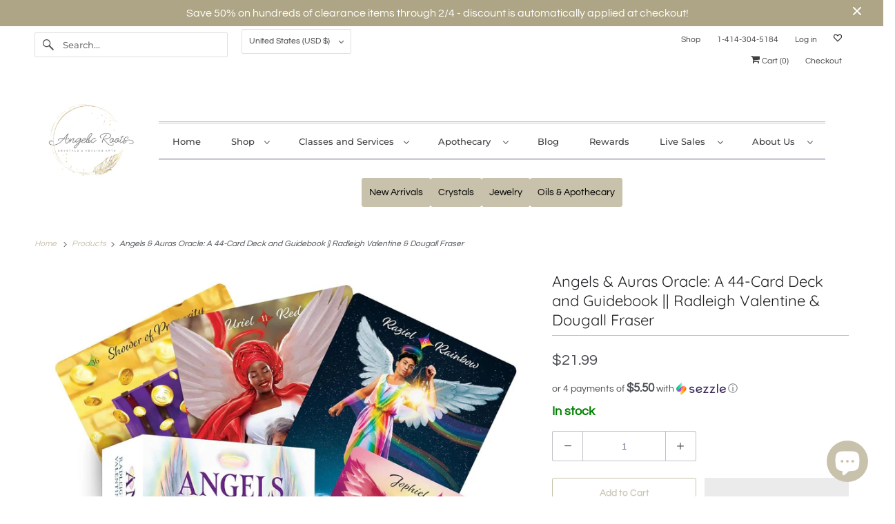

--- FILE ---
content_type: text/css
request_url: https://www.angelicroots.com/cdn/shop/t/23/assets/angelic-roots.css?v=15166323725357532411754306910
body_size: -298
content:
.shopify-section--header .header-container .logo--desktop{min-height:160px!important}.logo--desktop img{height:160px!important}.main-header .logo,.main-header .header-container{padding-top:0}.footer__menu h6,.footer__newsletter h6,.footer__content-page h6{font-weight:600;font-size:16px;text-align:left}.footer__menu ul li,.newsletter-text p{text-align:left}.featured-coll .info__text span{display:-webkit-box;-webkit-line-clamp:1;-webkit-box-orient:vertical;overflow:hidden}div#nav{margin-top:68px}.fancybox-navigation .fancybox-button{opacity:1;visibility:visible}.product-gallery__link{display:block!important}@media screen and (min-width: 799px) and (max-width: 1250px){.footer__content-page.one-fifth,.footer__menu.one-fifth,.footer__newsletter.two-fifths{width:calc(50% - 20px)}.newsletter .contact-form{width:100%}}@media (min-width: 799px){.custom-sticy-header .menu-desktop{text-align:left!important}.header-container.fixed{position:fixed;left:0;right:0;background-color:#fff;z-index:1000;justify-content:center}.header-container.fixed .custom-sticy-header{max-width:1200px;margin-left:auto!important;margin-right:auto!important}.header-container{flex-wrap:nowrap;align-items:center}.header-container .one-whole{width:unset}.header-collection-buttons{margin-bottom:0}}@media screen and (max-width: 798px){.shopify-section--featured-collection .medium-down--one-whole,.product-recommendations .medium-down--one-whole,.shopify-section--collection-template .medium-down--one-whole,.shopify-section--list-collections .medium-down--one-whole,.footer__menu.medium-down--one-whole{width:calc(50% - 20px)}}@media screen and (max-width: 600px){.shopify-section--header .main-header,.shopify-section--header .header-container,.shopify-section--header .header-container .header-logo,.shopify-section--header .header-container .logo-align--center{min-height:160px!important}}
/*# sourceMappingURL=/cdn/shop/t/23/assets/angelic-roots.css.map?v=15166323725357532411754306910 */
